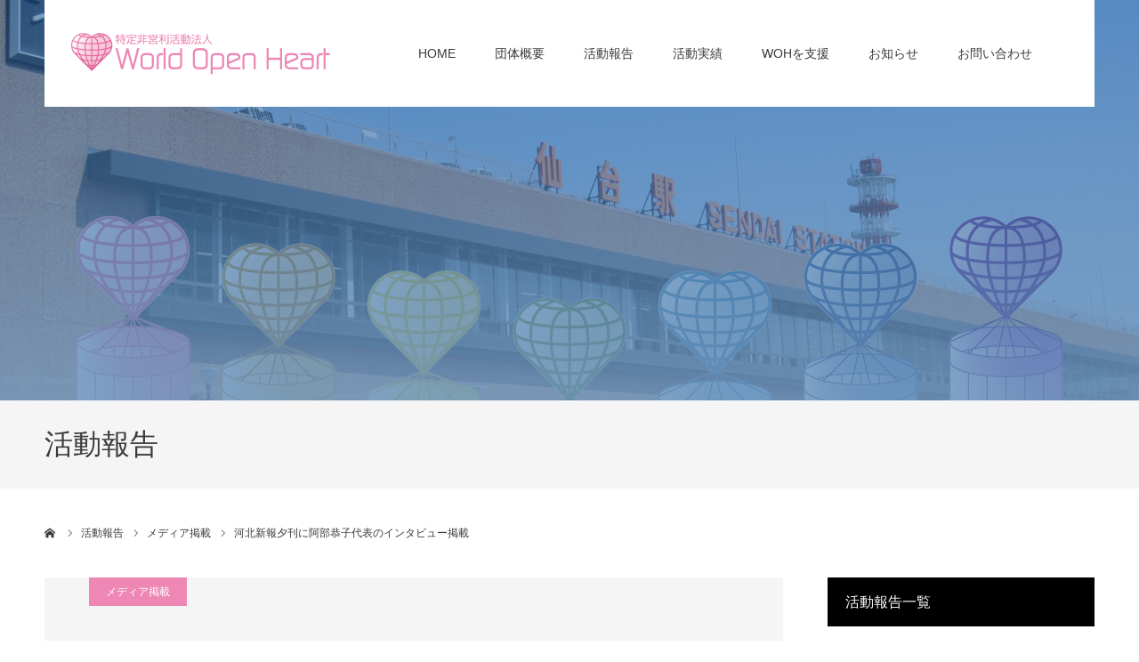

--- FILE ---
content_type: text/html; charset=UTF-8
request_url: https://worldopenheart.com/report/180726-2/
body_size: 16068
content:
<!DOCTYPE html>
<html class="pc" dir="ltr" lang="ja" prefix="og: https://ogp.me/ns#">
<head>
<!-- Global site tag (gtag.js) - Google Analytics -->
<script async src="https://www.googletagmanager.com/gtag/js?id=G-RH8WW1MTGF"></script>
<script>
  window.dataLayer = window.dataLayer || [];
  function gtag(){dataLayer.push(arguments);}
  gtag('js', new Date());

  gtag('config', 'G-RH8WW1MTGF');
</script>
<!-- Global site tag (gtag.js) - Google Analytics -->

<meta charset="UTF-8">
<!--[if IE]><meta http-equiv="X-UA-Compatible" content="IE=edge"><![endif]-->
<meta name="viewport" content="width=device-width">
<meta name="format-detection" content="telephone=no">
<title>河北新報夕刊に阿部恭子代表のインタビュー掲載 - 特定非営利活動法人WorldOpenHeart</title>
<meta name="description" content="河北新報夕刊に阿部恭子代表のインタビュー掲載...">
<link rel="pingback" href="https://worldopenheart.com/xmlrpc.php">

		<!-- All in One SEO 4.6.2 - aioseo.com -->
		<meta name="description" content="河北新報夕刊に阿部恭子代表のインタビュー掲載" />
		<meta name="robots" content="max-image-preview:large" />
		<link rel="canonical" href="https://worldopenheart.com/report/180726-2/" />
		<meta name="generator" content="All in One SEO (AIOSEO) 4.6.2" />
		<meta property="og:locale" content="ja_JP" />
		<meta property="og:site_name" content="特定非営利活動法人WorldOpenHeart - マイノリティでもこわくない！" />
		<meta property="og:type" content="article" />
		<meta property="og:title" content="河北新報夕刊に阿部恭子代表のインタビュー掲載 - 特定非営利活動法人WorldOpenHeart" />
		<meta property="og:description" content="河北新報夕刊に阿部恭子代表のインタビュー掲載" />
		<meta property="og:url" content="https://worldopenheart.com/report/180726-2/" />
		<meta property="og:image" content="https://worldopenheart.com/wp-content/uploads/2022/01/512x512.png" />
		<meta property="og:image:secure_url" content="https://worldopenheart.com/wp-content/uploads/2022/01/512x512.png" />
		<meta property="og:image:width" content="512" />
		<meta property="og:image:height" content="512" />
		<meta property="article:published_time" content="2018-07-26T02:13:36+00:00" />
		<meta property="article:modified_time" content="2022-05-12T02:13:51+00:00" />
		<meta property="article:publisher" content="https://www.facebook.com/worldopenheart" />
		<meta name="twitter:card" content="summary" />
		<meta name="twitter:title" content="河北新報夕刊に阿部恭子代表のインタビュー掲載 - 特定非営利活動法人WorldOpenHeart" />
		<meta name="twitter:description" content="河北新報夕刊に阿部恭子代表のインタビュー掲載" />
		<meta name="twitter:image" content="https://worldopenheart.com/wp-content/uploads/2022/01/512x512.png" />
		<script type="application/ld+json" class="aioseo-schema">
			{"@context":"https:\/\/schema.org","@graph":[{"@type":"BreadcrumbList","@id":"https:\/\/worldopenheart.com\/report\/180726-2\/#breadcrumblist","itemListElement":[{"@type":"ListItem","@id":"https:\/\/worldopenheart.com\/#listItem","position":1,"name":"\u5bb6","item":"https:\/\/worldopenheart.com\/","nextItem":"https:\/\/worldopenheart.com\/report\/180726-2\/#listItem"},{"@type":"ListItem","@id":"https:\/\/worldopenheart.com\/report\/180726-2\/#listItem","position":2,"name":"\u6cb3\u5317\u65b0\u5831\u5915\u520a\u306b\u963f\u90e8\u606d\u5b50\u4ee3\u8868\u306e\u30a4\u30f3\u30bf\u30d3\u30e5\u30fc\u63b2\u8f09","previousItem":"https:\/\/worldopenheart.com\/#listItem"}]},{"@type":"Organization","@id":"https:\/\/worldopenheart.com\/#organization","name":"\u7279\u5b9a\u975e\u55b6\u5229\u6d3b\u52d5\u6cd5\u4ebaWorldOpenHeart","url":"https:\/\/worldopenheart.com\/","logo":{"@type":"ImageObject","url":"https:\/\/worldopenheart.com\/wp-content\/uploads\/2022\/03\/image-003-2.png","@id":"https:\/\/worldopenheart.com\/report\/180726-2\/#organizationLogo","width":301,"height":49,"caption":"\u7279\u5b9a\u975e\u55b6\u5229\u6d3b\u52d5\u6cd5\u4ebaWorldOpenHeart"},"image":{"@id":"https:\/\/worldopenheart.com\/report\/180726-2\/#organizationLogo"},"sameAs":["https:\/\/www.facebook.com\/worldopenheart"]},{"@type":"WebPage","@id":"https:\/\/worldopenheart.com\/report\/180726-2\/#webpage","url":"https:\/\/worldopenheart.com\/report\/180726-2\/","name":"\u6cb3\u5317\u65b0\u5831\u5915\u520a\u306b\u963f\u90e8\u606d\u5b50\u4ee3\u8868\u306e\u30a4\u30f3\u30bf\u30d3\u30e5\u30fc\u63b2\u8f09 - \u7279\u5b9a\u975e\u55b6\u5229\u6d3b\u52d5\u6cd5\u4ebaWorldOpenHeart","description":"\u6cb3\u5317\u65b0\u5831\u5915\u520a\u306b\u963f\u90e8\u606d\u5b50\u4ee3\u8868\u306e\u30a4\u30f3\u30bf\u30d3\u30e5\u30fc\u63b2\u8f09","inLanguage":"ja","isPartOf":{"@id":"https:\/\/worldopenheart.com\/#website"},"breadcrumb":{"@id":"https:\/\/worldopenheart.com\/report\/180726-2\/#breadcrumblist"},"datePublished":"2018-07-26T11:13:36+09:00","dateModified":"2022-05-12T11:13:51+09:00"},{"@type":"WebSite","@id":"https:\/\/worldopenheart.com\/#website","url":"https:\/\/worldopenheart.com\/","name":"\u7279\u5b9a\u975e\u55b6\u5229\u6d3b\u52d5\u6cd5\u4ebaWorldOpenHeart","description":"\u30de\u30a4\u30ce\u30ea\u30c6\u30a3\u3067\u3082\u3053\u308f\u304f\u306a\u3044\uff01","inLanguage":"ja","publisher":{"@id":"https:\/\/worldopenheart.com\/#organization"}}]}
		</script>
		<!-- All in One SEO -->

<link rel="alternate" type="application/rss+xml" title="特定非営利活動法人WorldOpenHeart &raquo; フィード" href="https://worldopenheart.com/feed/" />
<link rel="alternate" type="application/rss+xml" title="特定非営利活動法人WorldOpenHeart &raquo; コメントフィード" href="https://worldopenheart.com/comments/feed/" />
<link rel="alternate" title="oEmbed (JSON)" type="application/json+oembed" href="https://worldopenheart.com/wp-json/oembed/1.0/embed?url=https%3A%2F%2Fworldopenheart.com%2Freport%2F180726-2%2F" />
<link rel="alternate" title="oEmbed (XML)" type="text/xml+oembed" href="https://worldopenheart.com/wp-json/oembed/1.0/embed?url=https%3A%2F%2Fworldopenheart.com%2Freport%2F180726-2%2F&#038;format=xml" />
		<!-- This site uses the Google Analytics by MonsterInsights plugin v8.26.0 - Using Analytics tracking - https://www.monsterinsights.com/ -->
							<script src="//www.googletagmanager.com/gtag/js?id=G-H8MQ5X0GVH"  data-cfasync="false" data-wpfc-render="false" type="text/javascript" async></script>
			<script data-cfasync="false" data-wpfc-render="false" type="text/javascript">
				var mi_version = '8.26.0';
				var mi_track_user = true;
				var mi_no_track_reason = '';
								var MonsterInsightsDefaultLocations = {"page_location":"https:\/\/worldopenheart.com\/report\/180726-2\/"};
				if ( typeof MonsterInsightsPrivacyGuardFilter === 'function' ) {
					var MonsterInsightsLocations = (typeof MonsterInsightsExcludeQuery === 'object') ? MonsterInsightsPrivacyGuardFilter( MonsterInsightsExcludeQuery ) : MonsterInsightsPrivacyGuardFilter( MonsterInsightsDefaultLocations );
				} else {
					var MonsterInsightsLocations = (typeof MonsterInsightsExcludeQuery === 'object') ? MonsterInsightsExcludeQuery : MonsterInsightsDefaultLocations;
				}

								var disableStrs = [
										'ga-disable-G-H8MQ5X0GVH',
									];

				/* Function to detect opted out users */
				function __gtagTrackerIsOptedOut() {
					for (var index = 0; index < disableStrs.length; index++) {
						if (document.cookie.indexOf(disableStrs[index] + '=true') > -1) {
							return true;
						}
					}

					return false;
				}

				/* Disable tracking if the opt-out cookie exists. */
				if (__gtagTrackerIsOptedOut()) {
					for (var index = 0; index < disableStrs.length; index++) {
						window[disableStrs[index]] = true;
					}
				}

				/* Opt-out function */
				function __gtagTrackerOptout() {
					for (var index = 0; index < disableStrs.length; index++) {
						document.cookie = disableStrs[index] + '=true; expires=Thu, 31 Dec 2099 23:59:59 UTC; path=/';
						window[disableStrs[index]] = true;
					}
				}

				if ('undefined' === typeof gaOptout) {
					function gaOptout() {
						__gtagTrackerOptout();
					}
				}
								window.dataLayer = window.dataLayer || [];

				window.MonsterInsightsDualTracker = {
					helpers: {},
					trackers: {},
				};
				if (mi_track_user) {
					function __gtagDataLayer() {
						dataLayer.push(arguments);
					}

					function __gtagTracker(type, name, parameters) {
						if (!parameters) {
							parameters = {};
						}

						if (parameters.send_to) {
							__gtagDataLayer.apply(null, arguments);
							return;
						}

						if (type === 'event') {
														parameters.send_to = monsterinsights_frontend.v4_id;
							var hookName = name;
							if (typeof parameters['event_category'] !== 'undefined') {
								hookName = parameters['event_category'] + ':' + name;
							}

							if (typeof MonsterInsightsDualTracker.trackers[hookName] !== 'undefined') {
								MonsterInsightsDualTracker.trackers[hookName](parameters);
							} else {
								__gtagDataLayer('event', name, parameters);
							}
							
						} else {
							__gtagDataLayer.apply(null, arguments);
						}
					}

					__gtagTracker('js', new Date());
					__gtagTracker('set', {
						'developer_id.dZGIzZG': true,
											});
					if ( MonsterInsightsLocations.page_location ) {
						__gtagTracker('set', MonsterInsightsLocations);
					}
										__gtagTracker('config', 'G-H8MQ5X0GVH', {"forceSSL":"true","link_attribution":"true"} );
															window.gtag = __gtagTracker;										(function () {
						/* https://developers.google.com/analytics/devguides/collection/analyticsjs/ */
						/* ga and __gaTracker compatibility shim. */
						var noopfn = function () {
							return null;
						};
						var newtracker = function () {
							return new Tracker();
						};
						var Tracker = function () {
							return null;
						};
						var p = Tracker.prototype;
						p.get = noopfn;
						p.set = noopfn;
						p.send = function () {
							var args = Array.prototype.slice.call(arguments);
							args.unshift('send');
							__gaTracker.apply(null, args);
						};
						var __gaTracker = function () {
							var len = arguments.length;
							if (len === 0) {
								return;
							}
							var f = arguments[len - 1];
							if (typeof f !== 'object' || f === null || typeof f.hitCallback !== 'function') {
								if ('send' === arguments[0]) {
									var hitConverted, hitObject = false, action;
									if ('event' === arguments[1]) {
										if ('undefined' !== typeof arguments[3]) {
											hitObject = {
												'eventAction': arguments[3],
												'eventCategory': arguments[2],
												'eventLabel': arguments[4],
												'value': arguments[5] ? arguments[5] : 1,
											}
										}
									}
									if ('pageview' === arguments[1]) {
										if ('undefined' !== typeof arguments[2]) {
											hitObject = {
												'eventAction': 'page_view',
												'page_path': arguments[2],
											}
										}
									}
									if (typeof arguments[2] === 'object') {
										hitObject = arguments[2];
									}
									if (typeof arguments[5] === 'object') {
										Object.assign(hitObject, arguments[5]);
									}
									if ('undefined' !== typeof arguments[1].hitType) {
										hitObject = arguments[1];
										if ('pageview' === hitObject.hitType) {
											hitObject.eventAction = 'page_view';
										}
									}
									if (hitObject) {
										action = 'timing' === arguments[1].hitType ? 'timing_complete' : hitObject.eventAction;
										hitConverted = mapArgs(hitObject);
										__gtagTracker('event', action, hitConverted);
									}
								}
								return;
							}

							function mapArgs(args) {
								var arg, hit = {};
								var gaMap = {
									'eventCategory': 'event_category',
									'eventAction': 'event_action',
									'eventLabel': 'event_label',
									'eventValue': 'event_value',
									'nonInteraction': 'non_interaction',
									'timingCategory': 'event_category',
									'timingVar': 'name',
									'timingValue': 'value',
									'timingLabel': 'event_label',
									'page': 'page_path',
									'location': 'page_location',
									'title': 'page_title',
									'referrer' : 'page_referrer',
								};
								for (arg in args) {
																		if (!(!args.hasOwnProperty(arg) || !gaMap.hasOwnProperty(arg))) {
										hit[gaMap[arg]] = args[arg];
									} else {
										hit[arg] = args[arg];
									}
								}
								return hit;
							}

							try {
								f.hitCallback();
							} catch (ex) {
							}
						};
						__gaTracker.create = newtracker;
						__gaTracker.getByName = newtracker;
						__gaTracker.getAll = function () {
							return [];
						};
						__gaTracker.remove = noopfn;
						__gaTracker.loaded = true;
						window['__gaTracker'] = __gaTracker;
					})();
									} else {
										console.log("");
					(function () {
						function __gtagTracker() {
							return null;
						}

						window['__gtagTracker'] = __gtagTracker;
						window['gtag'] = __gtagTracker;
					})();
									}
			</script>
				<!-- / Google Analytics by MonsterInsights -->
		<style id='wp-img-auto-sizes-contain-inline-css' type='text/css'>
img:is([sizes=auto i],[sizes^="auto," i]){contain-intrinsic-size:3000px 1500px}
/*# sourceURL=wp-img-auto-sizes-contain-inline-css */
</style>
<link rel='stylesheet' id='style-css' href='https://worldopenheart.com/wp-content/themes/agenda_tcd059_child/style.css?ver=1.7.1' type='text/css' media='all' />
<style id='wp-emoji-styles-inline-css' type='text/css'>

	img.wp-smiley, img.emoji {
		display: inline !important;
		border: none !important;
		box-shadow: none !important;
		height: 1em !important;
		width: 1em !important;
		margin: 0 0.07em !important;
		vertical-align: -0.1em !important;
		background: none !important;
		padding: 0 !important;
	}
/*# sourceURL=wp-emoji-styles-inline-css */
</style>
<style id='wp-block-library-inline-css' type='text/css'>
:root{--wp-block-synced-color:#7a00df;--wp-block-synced-color--rgb:122,0,223;--wp-bound-block-color:var(--wp-block-synced-color);--wp-editor-canvas-background:#ddd;--wp-admin-theme-color:#007cba;--wp-admin-theme-color--rgb:0,124,186;--wp-admin-theme-color-darker-10:#006ba1;--wp-admin-theme-color-darker-10--rgb:0,107,160.5;--wp-admin-theme-color-darker-20:#005a87;--wp-admin-theme-color-darker-20--rgb:0,90,135;--wp-admin-border-width-focus:2px}@media (min-resolution:192dpi){:root{--wp-admin-border-width-focus:1.5px}}.wp-element-button{cursor:pointer}:root .has-very-light-gray-background-color{background-color:#eee}:root .has-very-dark-gray-background-color{background-color:#313131}:root .has-very-light-gray-color{color:#eee}:root .has-very-dark-gray-color{color:#313131}:root .has-vivid-green-cyan-to-vivid-cyan-blue-gradient-background{background:linear-gradient(135deg,#00d084,#0693e3)}:root .has-purple-crush-gradient-background{background:linear-gradient(135deg,#34e2e4,#4721fb 50%,#ab1dfe)}:root .has-hazy-dawn-gradient-background{background:linear-gradient(135deg,#faaca8,#dad0ec)}:root .has-subdued-olive-gradient-background{background:linear-gradient(135deg,#fafae1,#67a671)}:root .has-atomic-cream-gradient-background{background:linear-gradient(135deg,#fdd79a,#004a59)}:root .has-nightshade-gradient-background{background:linear-gradient(135deg,#330968,#31cdcf)}:root .has-midnight-gradient-background{background:linear-gradient(135deg,#020381,#2874fc)}:root{--wp--preset--font-size--normal:16px;--wp--preset--font-size--huge:42px}.has-regular-font-size{font-size:1em}.has-larger-font-size{font-size:2.625em}.has-normal-font-size{font-size:var(--wp--preset--font-size--normal)}.has-huge-font-size{font-size:var(--wp--preset--font-size--huge)}.has-text-align-center{text-align:center}.has-text-align-left{text-align:left}.has-text-align-right{text-align:right}.has-fit-text{white-space:nowrap!important}#end-resizable-editor-section{display:none}.aligncenter{clear:both}.items-justified-left{justify-content:flex-start}.items-justified-center{justify-content:center}.items-justified-right{justify-content:flex-end}.items-justified-space-between{justify-content:space-between}.screen-reader-text{border:0;clip-path:inset(50%);height:1px;margin:-1px;overflow:hidden;padding:0;position:absolute;width:1px;word-wrap:normal!important}.screen-reader-text:focus{background-color:#ddd;clip-path:none;color:#444;display:block;font-size:1em;height:auto;left:5px;line-height:normal;padding:15px 23px 14px;text-decoration:none;top:5px;width:auto;z-index:100000}html :where(.has-border-color){border-style:solid}html :where([style*=border-top-color]){border-top-style:solid}html :where([style*=border-right-color]){border-right-style:solid}html :where([style*=border-bottom-color]){border-bottom-style:solid}html :where([style*=border-left-color]){border-left-style:solid}html :where([style*=border-width]){border-style:solid}html :where([style*=border-top-width]){border-top-style:solid}html :where([style*=border-right-width]){border-right-style:solid}html :where([style*=border-bottom-width]){border-bottom-style:solid}html :where([style*=border-left-width]){border-left-style:solid}html :where(img[class*=wp-image-]){height:auto;max-width:100%}:where(figure){margin:0 0 1em}html :where(.is-position-sticky){--wp-admin--admin-bar--position-offset:var(--wp-admin--admin-bar--height,0px)}@media screen and (max-width:600px){html :where(.is-position-sticky){--wp-admin--admin-bar--position-offset:0px}}
.vk-cols--reverse{flex-direction:row-reverse}.vk-cols--hasbtn{margin-bottom:0}.vk-cols--hasbtn>.row>.vk_gridColumn_item,.vk-cols--hasbtn>.wp-block-column{position:relative;padding-bottom:3em}.vk-cols--hasbtn>.row>.vk_gridColumn_item>.wp-block-buttons,.vk-cols--hasbtn>.row>.vk_gridColumn_item>.vk_button,.vk-cols--hasbtn>.wp-block-column>.wp-block-buttons,.vk-cols--hasbtn>.wp-block-column>.vk_button{position:absolute;bottom:0;width:100%}.vk-cols--fit.wp-block-columns{gap:0}.vk-cols--fit.wp-block-columns,.vk-cols--fit.wp-block-columns:not(.is-not-stacked-on-mobile){margin-top:0;margin-bottom:0;justify-content:space-between}.vk-cols--fit.wp-block-columns>.wp-block-column *:last-child,.vk-cols--fit.wp-block-columns:not(.is-not-stacked-on-mobile)>.wp-block-column *:last-child{margin-bottom:0}.vk-cols--fit.wp-block-columns>.wp-block-column>.wp-block-cover,.vk-cols--fit.wp-block-columns:not(.is-not-stacked-on-mobile)>.wp-block-column>.wp-block-cover{margin-top:0}.vk-cols--fit.wp-block-columns.has-background,.vk-cols--fit.wp-block-columns:not(.is-not-stacked-on-mobile).has-background{padding:0}@media(max-width: 599px){.vk-cols--fit.wp-block-columns:not(.has-background)>.wp-block-column:not(.has-background),.vk-cols--fit.wp-block-columns:not(.is-not-stacked-on-mobile):not(.has-background)>.wp-block-column:not(.has-background){padding-left:0 !important;padding-right:0 !important}}@media(min-width: 782px){.vk-cols--fit.wp-block-columns .block-editor-block-list__block.wp-block-column:not(:first-child),.vk-cols--fit.wp-block-columns>.wp-block-column:not(:first-child),.vk-cols--fit.wp-block-columns:not(.is-not-stacked-on-mobile) .block-editor-block-list__block.wp-block-column:not(:first-child),.vk-cols--fit.wp-block-columns:not(.is-not-stacked-on-mobile)>.wp-block-column:not(:first-child){margin-left:0}}@media(min-width: 600px)and (max-width: 781px){.vk-cols--fit.wp-block-columns .wp-block-column:nth-child(2n),.vk-cols--fit.wp-block-columns:not(.is-not-stacked-on-mobile) .wp-block-column:nth-child(2n){margin-left:0}.vk-cols--fit.wp-block-columns .wp-block-column:not(:only-child),.vk-cols--fit.wp-block-columns:not(.is-not-stacked-on-mobile) .wp-block-column:not(:only-child){flex-basis:50% !important}}.vk-cols--fit--gap1.wp-block-columns{gap:1px}@media(min-width: 600px)and (max-width: 781px){.vk-cols--fit--gap1.wp-block-columns .wp-block-column:not(:only-child){flex-basis:calc(50% - 1px) !important}}.vk-cols--fit.vk-cols--grid>.block-editor-block-list__block,.vk-cols--fit.vk-cols--grid>.wp-block-column,.vk-cols--fit.vk-cols--grid:not(.is-not-stacked-on-mobile)>.block-editor-block-list__block,.vk-cols--fit.vk-cols--grid:not(.is-not-stacked-on-mobile)>.wp-block-column{flex-basis:50%;box-sizing:border-box}@media(max-width: 599px){.vk-cols--fit.vk-cols--grid.vk-cols--grid--alignfull>.wp-block-column:nth-child(2)>.wp-block-cover,.vk-cols--fit.vk-cols--grid:not(.is-not-stacked-on-mobile).vk-cols--grid--alignfull>.wp-block-column:nth-child(2)>.wp-block-cover{width:100vw;margin-right:calc((100% - 100vw)/2);margin-left:calc((100% - 100vw)/2)}}@media(min-width: 600px){.vk-cols--fit.vk-cols--grid.vk-cols--grid--alignfull>.wp-block-column:nth-child(2)>.wp-block-cover,.vk-cols--fit.vk-cols--grid:not(.is-not-stacked-on-mobile).vk-cols--grid--alignfull>.wp-block-column:nth-child(2)>.wp-block-cover{margin-right:calc(100% - 50vw);width:50vw}}@media(min-width: 600px){.vk-cols--fit.vk-cols--grid.vk-cols--grid--alignfull.vk-cols--reverse>.wp-block-column,.vk-cols--fit.vk-cols--grid:not(.is-not-stacked-on-mobile).vk-cols--grid--alignfull.vk-cols--reverse>.wp-block-column{margin-left:0;margin-right:0}.vk-cols--fit.vk-cols--grid.vk-cols--grid--alignfull.vk-cols--reverse>.wp-block-column:nth-child(2)>.wp-block-cover,.vk-cols--fit.vk-cols--grid:not(.is-not-stacked-on-mobile).vk-cols--grid--alignfull.vk-cols--reverse>.wp-block-column:nth-child(2)>.wp-block-cover{margin-left:calc(100% - 50vw)}}.vk-cols--menu h2,.vk-cols--menu h3,.vk-cols--menu h4,.vk-cols--menu h5{margin-bottom:.2em;text-shadow:#000 0 0 10px}.vk-cols--menu h2:first-child,.vk-cols--menu h3:first-child,.vk-cols--menu h4:first-child,.vk-cols--menu h5:first-child{margin-top:0}.vk-cols--menu p{margin-bottom:1rem;text-shadow:#000 0 0 10px}.vk-cols--menu .wp-block-cover__inner-container:last-child{margin-bottom:0}.vk-cols--fitbnrs .wp-block-column .wp-block-cover:hover img{filter:unset}.vk-cols--fitbnrs .wp-block-column .wp-block-cover:hover{background-color:unset}.vk-cols--fitbnrs .wp-block-column .wp-block-cover:hover .wp-block-cover__image-background{filter:unset !important}.vk-cols--fitbnrs .wp-block-cover__inner-container{position:absolute;height:100%;width:100%}.vk-cols--fitbnrs .vk_button{height:100%;margin:0}.vk-cols--fitbnrs .vk_button .vk_button_btn,.vk-cols--fitbnrs .vk_button .btn{height:100%;width:100%;border:none;box-shadow:none;background-color:unset !important;transition:unset}.vk-cols--fitbnrs .vk_button .vk_button_btn:hover,.vk-cols--fitbnrs .vk_button .btn:hover{transition:unset}.vk-cols--fitbnrs .vk_button .vk_button_btn:after,.vk-cols--fitbnrs .vk_button .btn:after{border:none}.vk-cols--fitbnrs .vk_button .vk_button_link_txt{width:100%;position:absolute;top:50%;left:50%;transform:translateY(-50%) translateX(-50%);font-size:2rem;text-shadow:#000 0 0 10px}.vk-cols--fitbnrs .vk_button .vk_button_link_subCaption{width:100%;position:absolute;top:calc(50% + 2.2em);left:50%;transform:translateY(-50%) translateX(-50%);text-shadow:#000 0 0 10px}@media(min-width: 992px){.vk-cols--media.wp-block-columns{gap:3rem}}.vk-fit-map figure{margin-bottom:0}.vk-fit-map iframe{position:relative;margin-bottom:0;display:block;max-height:400px;width:100vw}.vk-fit-map:is(.alignfull,.alignwide) div{max-width:100%}.vk-table--th--width25 :where(tr>*:first-child){width:25%}.vk-table--th--width30 :where(tr>*:first-child){width:30%}.vk-table--th--width35 :where(tr>*:first-child){width:35%}.vk-table--th--width40 :where(tr>*:first-child){width:40%}.vk-table--th--bg-bright :where(tr>*:first-child){background-color:var(--wp--preset--color--bg-secondary, rgba(0, 0, 0, 0.05))}@media(max-width: 599px){.vk-table--mobile-block :is(th,td){width:100%;display:block}.vk-table--mobile-block.wp-block-table table :is(th,td){border-top:none}}.vk-table--width--th25 :where(tr>*:first-child){width:25%}.vk-table--width--th30 :where(tr>*:first-child){width:30%}.vk-table--width--th35 :where(tr>*:first-child){width:35%}.vk-table--width--th40 :where(tr>*:first-child){width:40%}.no-margin{margin:0}@media(max-width: 599px){.wp-block-image.vk-aligncenter--mobile>.alignright{float:none;margin-left:auto;margin-right:auto}.vk-no-padding-horizontal--mobile{padding-left:0 !important;padding-right:0 !important}}
/* VK Color Palettes */

/*# sourceURL=wp-block-library-inline-css */
</style><style id='global-styles-inline-css' type='text/css'>
:root{--wp--preset--aspect-ratio--square: 1;--wp--preset--aspect-ratio--4-3: 4/3;--wp--preset--aspect-ratio--3-4: 3/4;--wp--preset--aspect-ratio--3-2: 3/2;--wp--preset--aspect-ratio--2-3: 2/3;--wp--preset--aspect-ratio--16-9: 16/9;--wp--preset--aspect-ratio--9-16: 9/16;--wp--preset--color--black: #000000;--wp--preset--color--cyan-bluish-gray: #abb8c3;--wp--preset--color--white: #ffffff;--wp--preset--color--pale-pink: #f78da7;--wp--preset--color--vivid-red: #cf2e2e;--wp--preset--color--luminous-vivid-orange: #ff6900;--wp--preset--color--luminous-vivid-amber: #fcb900;--wp--preset--color--light-green-cyan: #7bdcb5;--wp--preset--color--vivid-green-cyan: #00d084;--wp--preset--color--pale-cyan-blue: #8ed1fc;--wp--preset--color--vivid-cyan-blue: #0693e3;--wp--preset--color--vivid-purple: #9b51e0;--wp--preset--gradient--vivid-cyan-blue-to-vivid-purple: linear-gradient(135deg,rgb(6,147,227) 0%,rgb(155,81,224) 100%);--wp--preset--gradient--light-green-cyan-to-vivid-green-cyan: linear-gradient(135deg,rgb(122,220,180) 0%,rgb(0,208,130) 100%);--wp--preset--gradient--luminous-vivid-amber-to-luminous-vivid-orange: linear-gradient(135deg,rgb(252,185,0) 0%,rgb(255,105,0) 100%);--wp--preset--gradient--luminous-vivid-orange-to-vivid-red: linear-gradient(135deg,rgb(255,105,0) 0%,rgb(207,46,46) 100%);--wp--preset--gradient--very-light-gray-to-cyan-bluish-gray: linear-gradient(135deg,rgb(238,238,238) 0%,rgb(169,184,195) 100%);--wp--preset--gradient--cool-to-warm-spectrum: linear-gradient(135deg,rgb(74,234,220) 0%,rgb(151,120,209) 20%,rgb(207,42,186) 40%,rgb(238,44,130) 60%,rgb(251,105,98) 80%,rgb(254,248,76) 100%);--wp--preset--gradient--blush-light-purple: linear-gradient(135deg,rgb(255,206,236) 0%,rgb(152,150,240) 100%);--wp--preset--gradient--blush-bordeaux: linear-gradient(135deg,rgb(254,205,165) 0%,rgb(254,45,45) 50%,rgb(107,0,62) 100%);--wp--preset--gradient--luminous-dusk: linear-gradient(135deg,rgb(255,203,112) 0%,rgb(199,81,192) 50%,rgb(65,88,208) 100%);--wp--preset--gradient--pale-ocean: linear-gradient(135deg,rgb(255,245,203) 0%,rgb(182,227,212) 50%,rgb(51,167,181) 100%);--wp--preset--gradient--electric-grass: linear-gradient(135deg,rgb(202,248,128) 0%,rgb(113,206,126) 100%);--wp--preset--gradient--midnight: linear-gradient(135deg,rgb(2,3,129) 0%,rgb(40,116,252) 100%);--wp--preset--font-size--small: 13px;--wp--preset--font-size--medium: 20px;--wp--preset--font-size--large: 36px;--wp--preset--font-size--x-large: 42px;--wp--preset--spacing--20: 0.44rem;--wp--preset--spacing--30: 0.67rem;--wp--preset--spacing--40: 1rem;--wp--preset--spacing--50: 1.5rem;--wp--preset--spacing--60: 2.25rem;--wp--preset--spacing--70: 3.38rem;--wp--preset--spacing--80: 5.06rem;--wp--preset--shadow--natural: 6px 6px 9px rgba(0, 0, 0, 0.2);--wp--preset--shadow--deep: 12px 12px 50px rgba(0, 0, 0, 0.4);--wp--preset--shadow--sharp: 6px 6px 0px rgba(0, 0, 0, 0.2);--wp--preset--shadow--outlined: 6px 6px 0px -3px rgb(255, 255, 255), 6px 6px rgb(0, 0, 0);--wp--preset--shadow--crisp: 6px 6px 0px rgb(0, 0, 0);}:where(.is-layout-flex){gap: 0.5em;}:where(.is-layout-grid){gap: 0.5em;}body .is-layout-flex{display: flex;}.is-layout-flex{flex-wrap: wrap;align-items: center;}.is-layout-flex > :is(*, div){margin: 0;}body .is-layout-grid{display: grid;}.is-layout-grid > :is(*, div){margin: 0;}:where(.wp-block-columns.is-layout-flex){gap: 2em;}:where(.wp-block-columns.is-layout-grid){gap: 2em;}:where(.wp-block-post-template.is-layout-flex){gap: 1.25em;}:where(.wp-block-post-template.is-layout-grid){gap: 1.25em;}.has-black-color{color: var(--wp--preset--color--black) !important;}.has-cyan-bluish-gray-color{color: var(--wp--preset--color--cyan-bluish-gray) !important;}.has-white-color{color: var(--wp--preset--color--white) !important;}.has-pale-pink-color{color: var(--wp--preset--color--pale-pink) !important;}.has-vivid-red-color{color: var(--wp--preset--color--vivid-red) !important;}.has-luminous-vivid-orange-color{color: var(--wp--preset--color--luminous-vivid-orange) !important;}.has-luminous-vivid-amber-color{color: var(--wp--preset--color--luminous-vivid-amber) !important;}.has-light-green-cyan-color{color: var(--wp--preset--color--light-green-cyan) !important;}.has-vivid-green-cyan-color{color: var(--wp--preset--color--vivid-green-cyan) !important;}.has-pale-cyan-blue-color{color: var(--wp--preset--color--pale-cyan-blue) !important;}.has-vivid-cyan-blue-color{color: var(--wp--preset--color--vivid-cyan-blue) !important;}.has-vivid-purple-color{color: var(--wp--preset--color--vivid-purple) !important;}.has-black-background-color{background-color: var(--wp--preset--color--black) !important;}.has-cyan-bluish-gray-background-color{background-color: var(--wp--preset--color--cyan-bluish-gray) !important;}.has-white-background-color{background-color: var(--wp--preset--color--white) !important;}.has-pale-pink-background-color{background-color: var(--wp--preset--color--pale-pink) !important;}.has-vivid-red-background-color{background-color: var(--wp--preset--color--vivid-red) !important;}.has-luminous-vivid-orange-background-color{background-color: var(--wp--preset--color--luminous-vivid-orange) !important;}.has-luminous-vivid-amber-background-color{background-color: var(--wp--preset--color--luminous-vivid-amber) !important;}.has-light-green-cyan-background-color{background-color: var(--wp--preset--color--light-green-cyan) !important;}.has-vivid-green-cyan-background-color{background-color: var(--wp--preset--color--vivid-green-cyan) !important;}.has-pale-cyan-blue-background-color{background-color: var(--wp--preset--color--pale-cyan-blue) !important;}.has-vivid-cyan-blue-background-color{background-color: var(--wp--preset--color--vivid-cyan-blue) !important;}.has-vivid-purple-background-color{background-color: var(--wp--preset--color--vivid-purple) !important;}.has-black-border-color{border-color: var(--wp--preset--color--black) !important;}.has-cyan-bluish-gray-border-color{border-color: var(--wp--preset--color--cyan-bluish-gray) !important;}.has-white-border-color{border-color: var(--wp--preset--color--white) !important;}.has-pale-pink-border-color{border-color: var(--wp--preset--color--pale-pink) !important;}.has-vivid-red-border-color{border-color: var(--wp--preset--color--vivid-red) !important;}.has-luminous-vivid-orange-border-color{border-color: var(--wp--preset--color--luminous-vivid-orange) !important;}.has-luminous-vivid-amber-border-color{border-color: var(--wp--preset--color--luminous-vivid-amber) !important;}.has-light-green-cyan-border-color{border-color: var(--wp--preset--color--light-green-cyan) !important;}.has-vivid-green-cyan-border-color{border-color: var(--wp--preset--color--vivid-green-cyan) !important;}.has-pale-cyan-blue-border-color{border-color: var(--wp--preset--color--pale-cyan-blue) !important;}.has-vivid-cyan-blue-border-color{border-color: var(--wp--preset--color--vivid-cyan-blue) !important;}.has-vivid-purple-border-color{border-color: var(--wp--preset--color--vivid-purple) !important;}.has-vivid-cyan-blue-to-vivid-purple-gradient-background{background: var(--wp--preset--gradient--vivid-cyan-blue-to-vivid-purple) !important;}.has-light-green-cyan-to-vivid-green-cyan-gradient-background{background: var(--wp--preset--gradient--light-green-cyan-to-vivid-green-cyan) !important;}.has-luminous-vivid-amber-to-luminous-vivid-orange-gradient-background{background: var(--wp--preset--gradient--luminous-vivid-amber-to-luminous-vivid-orange) !important;}.has-luminous-vivid-orange-to-vivid-red-gradient-background{background: var(--wp--preset--gradient--luminous-vivid-orange-to-vivid-red) !important;}.has-very-light-gray-to-cyan-bluish-gray-gradient-background{background: var(--wp--preset--gradient--very-light-gray-to-cyan-bluish-gray) !important;}.has-cool-to-warm-spectrum-gradient-background{background: var(--wp--preset--gradient--cool-to-warm-spectrum) !important;}.has-blush-light-purple-gradient-background{background: var(--wp--preset--gradient--blush-light-purple) !important;}.has-blush-bordeaux-gradient-background{background: var(--wp--preset--gradient--blush-bordeaux) !important;}.has-luminous-dusk-gradient-background{background: var(--wp--preset--gradient--luminous-dusk) !important;}.has-pale-ocean-gradient-background{background: var(--wp--preset--gradient--pale-ocean) !important;}.has-electric-grass-gradient-background{background: var(--wp--preset--gradient--electric-grass) !important;}.has-midnight-gradient-background{background: var(--wp--preset--gradient--midnight) !important;}.has-small-font-size{font-size: var(--wp--preset--font-size--small) !important;}.has-medium-font-size{font-size: var(--wp--preset--font-size--medium) !important;}.has-large-font-size{font-size: var(--wp--preset--font-size--large) !important;}.has-x-large-font-size{font-size: var(--wp--preset--font-size--x-large) !important;}
/*# sourceURL=global-styles-inline-css */
</style>

<style id='classic-theme-styles-inline-css' type='text/css'>
/*! This file is auto-generated */
.wp-block-button__link{color:#fff;background-color:#32373c;border-radius:9999px;box-shadow:none;text-decoration:none;padding:calc(.667em + 2px) calc(1.333em + 2px);font-size:1.125em}.wp-block-file__button{background:#32373c;color:#fff;text-decoration:none}
/*# sourceURL=/wp-includes/css/classic-themes.min.css */
</style>
<link rel='stylesheet' id='contact-form-7-css' href='https://worldopenheart.com/wp-content/plugins/contact-form-7/includes/css/styles.css?ver=5.9.4' type='text/css' media='all' />
<link rel='stylesheet' id='pz-linkcard-css' href='//worldopenheart.com/wp-content/uploads/pz-linkcard/style.css?ver=2.5.3.1.157' type='text/css' media='all' />
<link rel='stylesheet' id='vk-components-style-css' href='https://worldopenheart.com/wp-content/plugins/vk-blocks/build/vk-components.css?ver=1715672191' type='text/css' media='all' />
<link rel='stylesheet' id='vk-swiper-style-css' href='https://worldopenheart.com/wp-content/plugins/vk-blocks/vendor/vektor-inc/vk-swiper/src/assets/css/swiper-bundle.min.css?ver=11.0.2' type='text/css' media='all' />
<link rel='stylesheet' id='vkblocks-bootstrap-css' href='https://worldopenheart.com/wp-content/plugins/vk-blocks/build/bootstrap_vk_using.css?ver=4.3.1' type='text/css' media='all' />
<link rel='stylesheet' id='parent-style-css' href='https://worldopenheart.com/wp-content/themes/agenda_tcd059/style.css?ver=6.9' type='text/css' media='all' />
<link rel='stylesheet' id='child-style-css' href='https://worldopenheart.com/wp-content/themes/agenda_tcd059_child/style.css?ver=6.9' type='text/css' media='all' />
<link rel='stylesheet' id='vk-blocks-build-css-css' href='https://worldopenheart.com/wp-content/plugins/vk-blocks/build/block-build.css?ver=1.72.1.1' type='text/css' media='all' />
<style id='vk-blocks-build-css-inline-css' type='text/css'>
:root {--vk_flow-arrow: url(https://worldopenheart.com/wp-content/plugins/vk-blocks/inc/vk-blocks/images/arrow_bottom.svg);--vk_image-mask-wave01: url(https://worldopenheart.com/wp-content/plugins/vk-blocks/inc/vk-blocks/images/wave01.svg);--vk_image-mask-wave02: url(https://worldopenheart.com/wp-content/plugins/vk-blocks/inc/vk-blocks/images/wave02.svg);--vk_image-mask-wave03: url(https://worldopenheart.com/wp-content/plugins/vk-blocks/inc/vk-blocks/images/wave03.svg);--vk_image-mask-wave04: url(https://worldopenheart.com/wp-content/plugins/vk-blocks/inc/vk-blocks/images/wave04.svg);}
:root { --vk-size-text: 16px; /* --vk-color-primary is deprecated. */ --vk-color-primary:#337ab7; }

	:root {

		--vk-balloon-border-width:1px;

		--vk-balloon-speech-offset:-12px;
	}
	
/*# sourceURL=vk-blocks-build-css-inline-css */
</style>
<link rel='stylesheet' id='vk-font-awesome-css' href='https://worldopenheart.com/wp-content/plugins/vk-blocks/vendor/vektor-inc/font-awesome-versions/src/versions/6/css/all.min.css?ver=6.4.2' type='text/css' media='all' />
<script type="text/javascript" src="https://worldopenheart.com/wp-includes/js/jquery/jquery.min.js?ver=3.7.1" id="jquery-core-js"></script>
<script type="text/javascript" src="https://worldopenheart.com/wp-includes/js/jquery/jquery-migrate.min.js?ver=3.4.1" id="jquery-migrate-js"></script>
<script type="text/javascript" src="https://worldopenheart.com/wp-content/plugins/google-analytics-for-wordpress/assets/js/frontend-gtag.min.js?ver=8.26.0" id="monsterinsights-frontend-script-js"></script>
<script data-cfasync="false" data-wpfc-render="false" type="text/javascript" id='monsterinsights-frontend-script-js-extra'>/* <![CDATA[ */
var monsterinsights_frontend = {"js_events_tracking":"true","download_extensions":"doc,pdf,ppt,zip,xls,docx,pptx,xlsx","inbound_paths":"[{\"path\":\"\\\/go\\\/\",\"label\":\"affiliate\"},{\"path\":\"\\\/recommend\\\/\",\"label\":\"affiliate\"}]","home_url":"https:\/\/worldopenheart.com","hash_tracking":"false","v4_id":"G-H8MQ5X0GVH"};/* ]]> */
</script>
<link rel="https://api.w.org/" href="https://worldopenheart.com/wp-json/" /><link rel='shortlink' href='https://worldopenheart.com/?p=314' />

<link rel="stylesheet" href="https://worldopenheart.com/wp-content/themes/agenda_tcd059/css/design-plus.css?ver=1.7.1">
<link rel="stylesheet" href="https://worldopenheart.com/wp-content/themes/agenda_tcd059/css/sns-botton.css?ver=1.7.1">
<link rel="stylesheet" media="screen and (max-width:1260px)" href="https://worldopenheart.com/wp-content/themes/agenda_tcd059/css/responsive.css?ver=1.7.1">
<link rel="stylesheet" media="screen and (max-width:1260px)" href="https://worldopenheart.com/wp-content/themes/agenda_tcd059/css/footer-bar.css?ver=1.7.1">

<script src="https://worldopenheart.com/wp-content/themes/agenda_tcd059/js/jquery.easing.1.4.js?ver=1.7.1"></script>
<script src="https://worldopenheart.com/wp-content/themes/agenda_tcd059/js/jscript.js?ver=1.7.1"></script>
<script src="https://worldopenheart.com/wp-content/themes/agenda_tcd059/js/comment.js?ver=1.7.1"></script>
<script src="https://worldopenheart.com/wp-content/themes/agenda_tcd059/js/header_fix.js?ver=1.7.1"></script>


<style type="text/css">

body, input, textarea { font-family: Arial, "Hiragino Kaku Gothic ProN", "ヒラギノ角ゴ ProN W3", "メイリオ", Meiryo, sans-serif; }

.rich_font, .p-vertical { font-family: "Times New Roman" , "游明朝" , "Yu Mincho" , "游明朝体" , "YuMincho" , "ヒラギノ明朝 Pro W3" , "Hiragino Mincho Pro" , "HiraMinProN-W3" , "HGS明朝E" , "ＭＳ Ｐ明朝" , "MS PMincho" , serif; font-weight:500; }


#header_image_for_404 .headline { font-family: "Times New Roman" , "游明朝" , "Yu Mincho" , "游明朝体" , "YuMincho" , "ヒラギノ明朝 Pro W3" , "Hiragino Mincho Pro" , "HiraMinProN-W3" , "HGS明朝E" , "ＭＳ Ｐ明朝" , "MS PMincho" , serif; font-weight:500; }






#page_header_catch { font-size:36px; color:#FFFFFF; background:rgba(1,39,77,0.5); }
.mobile #page_header_catch { font-size:20px; }
#page_header_title { font-size:32px; }
.mobile #page_header_title { font-size:18px; }
#post_title { font-size:32px; color:#000000; }
.post_content { font-size:14px; color:#000000; }
.mobile #post_title { font-size:18px; }
.mobile .post_content { font-size:13px; }


.c-pw__btn { background: #ee87b4; }
.post_content a, .post_content a:hover, .custom-html-widget a, .custom-html-widget a:hover { color: #c45982; }


#related_post .image img, .styled_post_list1 .image img, .styled_post_list2 .image img, .widget_tab_post_list .image img, .index_post_image img
{
  width:100%; height:auto;
  -webkit-transition: transform  0.75s ease;
  transition: transform  0.75s ease;
}
#related_post .image:hover img, .styled_post_list1 .image:hover img, .styled_post_list2 .image:hover img, .widget_tab_post_list .image:hover img, .index_post_image:hover img
{
  -webkit-transform: scale(1.2);
  transform: scale(1.2);
}



body, a, #previous_next_post a:hover
  { color: #3a3a3a; }

.side_widget .styled_post_list1 .title:hover, .page_post_list .meta a:hover, .page_post_list .headline,
  .slider_main .caption .title a:hover, #comment_header ul li a:hover, #header_text .logo a:hover, #bread_crumb li.home a:hover:before, #post_title_area .meta li a:hover
    { color: #ee87b4; }

.pc #global_menu ul ul a, .next_page_link a:hover, .collapse_category_list li a:hover .count, .pb_spec_table_button a:hover,
  #wp-calendar td a:hover, #wp-calendar #prev a:hover, #wp-calendar #next a:hover, .mobile #global_menu li a:hover, #mobile_menu .close_button:hover,
    #post_pagination p, .page_navi span.current, .tcd_user_profile_widget .button a:hover, #return_top a, #p_readmore .button,
      #header_slider .slick-dots button:hover::before, #header_slider .slick-dots .slick-active button::before
        { background-color: #ee87b4 !important; }

#comment_header ul li a:hover, #comment_header ul li.comment_switch_active a, #comment_header #comment_closed p, #post_pagination p, .page_navi span.current
  { border-color: #ee87b4; }

.collapse_category_list li a:before
  { border-color: transparent transparent transparent #ee87b4; }

.slider_nav .swiper-slide-active, .slider_nav .swiper-slide:hover
  { box-shadow:inset 0 0 0 5px #ee87b4; }

a:hover, #index_news .button:hover:after, .pc #global_menu a:hover, .pc #global_menu > ul > li.active > a, .pc #global_menu > ul > li.current-menu-item > a, #bread_crumb li.home a:hover:after, #bread_crumb li a:hover, .tcd_category_list li a:hover, #report_post_meta_top a:hover
  { color: #d24a80; }

.pc #global_menu ul ul a:hover, #return_top a:hover, #post_pagination a:hover, .page_navi a:hover, #slide_menu a span.count, .tcdw_custom_drop_menu a:hover, #p_readmore .button:hover, #previous_next_page a:hover,
  .tcd_category_list li a:hover .count, #submit_comment:hover, #comment_header ul li a:hover, .widget_tab_post_list_button a:hover, .mobile #menu_button:hover
    { background-color: #d24a80 !important; }

#post_pagination a:hover, .page_navi a:hover, .tcdw_custom_drop_menu a:hover, #comment_textarea textarea:focus, #guest_info input:focus, .widget_tab_post_list_button a:hover
  { border-color: #d24a80 !important; }

.post_content a { color: #c45982; }

#comment_header ul li.comment_switch_active a, #comment_header #comment_closed p { background-color: #ee87b4 !important; }
#comment_header ul li.comment_switch_active a:after, #comment_header #comment_closed p:after { border-color:#ee87b4 transparent transparent transparent; }

.side_headline { color: #FFFFFF; background: #000000;  }

.no_header_content { background:rgba(238,135,180,0.8); }




</style>


<script type="text/javascript">
window.onbeforeunload = function() {
};
window.onunload = function() {
};
window.addEventListener("pageshow", function(evt) {
    if (evt.persisted) {
        window.location.reload();
    }
}, false);
</script>

<style type="text/css"></style><link rel="icon" href="https://worldopenheart.com/wp-content/uploads/2022/01/cropped-512x512-1-32x32.png" sizes="32x32" />
<link rel="icon" href="https://worldopenheart.com/wp-content/uploads/2022/01/cropped-512x512-1-192x192.png" sizes="192x192" />
<link rel="apple-touch-icon" href="https://worldopenheart.com/wp-content/uploads/2022/01/cropped-512x512-1-180x180.png" />
<meta name="msapplication-TileImage" content="https://worldopenheart.com/wp-content/uploads/2022/01/cropped-512x512-1-270x270.png" />
		<style type="text/css" id="wp-custom-css">
			.pc #header_logo {
	width:350px;
}
.pc #global_menu{
	width: calc(100% - 350px);
}
#single_share_top{
	display:none;
}
#single_share_bottom{
	display:none;
}

.vk_staff{
  border:7px solid #eee;
  margin:0 0 50px 0;
  padding:20px;
}
.vk_staff_photo{
	width:28%;
}
.vk_staff_text{
	width:68%;
}
.vk_staff .vk_staff_text .vk_staff_text_caption{
	font-size:18px;
}

div.side_widget ul.menu li.menu-item{
	display:block;
	font-size:14px;
	margin:0 0 7px 0;
	padding:0 5px 0 20px;
	border:1px solid #f3f3f3;
	background:#f3f3f3;
	height:55px;
	line-height:55px;
	box-sizing:border-box;
}		</style>
		</head>
<body id="body" class="wp-singular report-template-default single single-report postid-314 wp-theme-agenda_tcd059 wp-child-theme-agenda_tcd059_child fa_v6_css vk-blocks fix_top">


<div id="container">

 <div id="header" class="no_border">
  <div id="header_inner" class="clearfix">
   <div id="header_logo">
    <div id="logo_image">
 <h1 class="logo">
  <a href="https://worldopenheart.com/" title="特定非営利活動法人WorldOpenHeart">
      <img class="pc_logo_image" src="https://worldopenheart.com/wp-content/uploads/2022/05/logo600x240.png?1768779212" alt="特定非営利活動法人WorldOpenHeart" title="特定非営利活動法人WorldOpenHeart" width="300" height="120" />
         <img class="mobile_logo_image" src="https://worldopenheart.com/wp-content/uploads/2022/05/logo480x80.png?1768779212" alt="特定非営利活動法人WorldOpenHeart" title="特定非営利活動法人WorldOpenHeart" width="240" height="40" />
     </a>
 </h1>
</div>
   </div>
      <div id="global_menu">
    <ul id="menu-%e3%82%b0%e3%83%ad%e3%83%bc%e3%83%90%e3%83%ab%e3%83%a1%e3%83%8b%e3%83%a5%e3%83%bc" class="menu"><li id="menu-item-27" class="menu-item menu-item-type-custom menu-item-object-custom menu-item-home menu-item-27"><a href="http://worldopenheart.com/">HOME</a></li>
<li id="menu-item-70" class="menu-item menu-item-type-post_type menu-item-object-page menu-item-has-children menu-item-70"><a href="https://worldopenheart.com/about/">団体概要</a>
<ul class="sub-menu">
	<li id="menu-item-72" class="menu-item menu-item-type-post_type menu-item-object-page menu-item-72"><a href="https://worldopenheart.com/about/president/">代表</a></li>
	<li id="menu-item-71" class="menu-item menu-item-type-post_type menu-item-object-page menu-item-71"><a href="https://worldopenheart.com/about/articles/">定款</a></li>
	<li id="menu-item-176" class="menu-item menu-item-type-post_type menu-item-object-page menu-item-176"><a href="https://worldopenheart.com/about/staff/">スタッフ紹介</a></li>
</ul>
</li>
<li id="menu-item-28" class="menu-item menu-item-type-custom menu-item-object-custom menu-item-28"><a href="http://worldopenheart.com/report/">活動報告</a></li>
<li id="menu-item-29" class="menu-item menu-item-type-custom menu-item-object-custom menu-item-29"><a href="http://worldopenheart.com/achv/">活動実績</a></li>
<li id="menu-item-82" class="menu-item menu-item-type-post_type menu-item-object-page menu-item-82"><a href="https://worldopenheart.com/donation/">WOHを支援</a></li>
<li id="menu-item-35" class="menu-item menu-item-type-custom menu-item-object-custom menu-item-35"><a href="http://worldopenheart.com/news/">お知らせ</a></li>
<li id="menu-item-73" class="menu-item menu-item-type-custom menu-item-object-custom menu-item-has-children menu-item-73"><a href="#">お問い合わせ</a>
<ul class="sub-menu">
	<li id="menu-item-95" class="menu-item menu-item-type-post_type menu-item-object-page menu-item-95"><a href="https://worldopenheart.com/consultation/">ご相談の流れ</a></li>
	<li id="menu-item-96" class="menu-item menu-item-type-post_type menu-item-object-page menu-item-96"><a href="https://worldopenheart.com/contact-m/">取材・講演依頼</a></li>
</ul>
</li>
</ul>   </div>
   <a href="#" id="menu_button"><span>menu</span></a>
     </div><!-- END #header_inner -->
 </div><!-- END #header -->

 
 <div id="main_contents" class="clearfix">
<div id="page_header" style="background:url(https://worldopenheart.com/wp-content/uploads/2022/03/1450x450ai_1.jpg) no-repeat center center; background-size:cover;">
  <h2 id="page_header_catch" class="rich_font"><span>活動報告</span></h2>
   <div id="page_header_overlay" style="background:rgba(0,71,142,0.5);"></div>
 </div>
<h3 id="page_header_title" class="rich_font"><span>活動報告</span></h3>

<div id="bread_crumb">

<ul class="clearfix" itemscope itemtype="http://schema.org/BreadcrumbList">
 <li itemprop="itemListElement" itemscope itemtype="http://schema.org/ListItem" class="home"><a itemprop="item" href="https://worldopenheart.com/"><span itemprop="name">ホーム</span></a><meta itemprop="position" content="1"></li>
 <li itemprop="itemListElement" itemscope itemtype="http://schema.org/ListItem"><a itemprop="item" href="https://worldopenheart.com/report/"><span itemprop="name">活動報告</span></a><meta itemprop="position" content="2"></li>
 <li itemprop="itemListElement" itemscope itemtype="http://schema.org/ListItem"><a itemprop="item" href="https://worldopenheart.com/report_category/media/"><span itemprop="name">メディア掲載</span></a><meta itemprop="position" content="3"></li> <li class="last" itemprop="itemListElement" itemscope itemtype="http://schema.org/ListItem"><span itemprop="name">河北新報夕刊に阿部恭子代表のインタビュー掲載</span><meta itemprop="position" content="4"></li>
</ul>

</div>

<div id="main_col" class="clearfix">

 <div id="left_col">

  
   <article id="article" class="report">

            <p id="report_category" class="no_image" style="background:#ee87b4;">メディア掲載</p>
        
    <h2 id="post_title" class="rich_font entry-title no_image">河北新報夕刊に阿部恭子代表のインタビュー掲載</h2>

    <ul id="report_post_meta_top" class="clearfix">
     <li class="date"><time class="entry-date updated" datetime="2022-05-12T11:13:51+09:00">2018.07.26</time></li>
     <li class="category clearfix"><a href="https://worldopenheart.com/report_category/media/">メディア掲載</a></li>    </ul>

    
    <div class="post_content clearfix">
     <p>河北新報夕刊に阿部恭子代表のインタビュー掲載</p>
    </div>

    
    
   </article><!-- END #article -->

   
      <div id="report_list">
        <h3 class="headline" style="font-size:18px; -webkit-box-shadow:0 -5px 0 0 #000000; box-shadow:0 -5px 0 0 #000000;">活動報告一覧</h3>
        <div class="post_list clearfix">
          <article class="item">
            <p class="category" style="background:#ee87b4;"><a href="https://worldopenheart.com/report_category/event/">イベント</a></p>
            <a class="image index_post_image" href="https://worldopenheart.com/report/130428-2/" title="大阪で犯罪加害者家族のための相談会を開催【2012年度ドコモ市民活動助成事業】"><img src="https://worldopenheart.com/wp-content/uploads/2022/01/t520x360.jpg" title="" alt="" /></a>
      <div class="title_area">
       <h4 class="title"><a href="https://worldopenheart.com/report/130428-2/" title="大阪で犯罪加害者家族のための相談会を開催【2012年度ドコモ市民活動助成事業】">大阪で犯罪加害者家族のための相談会を開催【2012年度ドコモ市民活動助成…</a></h4>
       <p class="date"><time class="entry-date updated" datetime="2022-05-18T10:34:58+09:00">2022.04.28</time></p>
      </div>
     </article>
          <article class="item">
            <p class="category" style="background:#ee87b4;"><a href="https://worldopenheart.com/report_category/publications/">出版物</a></p>
            <a class="image index_post_image" href="https://worldopenheart.com/report/210929-2/" title="阿部恭子著『家族間殺人』（幻冬舎新書）"><img width="520" height="360" src="https://worldopenheart.com/wp-content/uploads/2021/09/61hEwI7EKjL-520x360.jpg" class="attachment-size2 size-size2 wp-post-image" alt="家族間殺人 (幻冬舎新書)" decoding="async" loading="lazy" srcset="https://worldopenheart.com/wp-content/uploads/2021/09/61hEwI7EKjL-520x360.jpg 520w, https://worldopenheart.com/wp-content/uploads/2021/09/61hEwI7EKjL-725x500.jpg 725w" sizes="auto, (max-width: 520px) 100vw, 520px" /></a>
      <div class="title_area">
       <h4 class="title"><a href="https://worldopenheart.com/report/210929-2/" title="阿部恭子著『家族間殺人』（幻冬舎新書）">阿部恭子著『家族間殺人』（幻冬舎新書）</a></h4>
       <p class="date"><time class="entry-date updated" datetime="2022-04-08T10:56:06+09:00">2021.09.29</time></p>
      </div>
     </article>
          <article class="item">
            <p class="category" style="background:#ee87b4;"><a href="https://worldopenheart.com/report_category/openhearttime/">加害者家族の会</a></p>
            <a class="image index_post_image" href="https://worldopenheart.com/report/210913-2/" title="コロナ禍の家族会について"><img src="https://worldopenheart.com/wp-content/uploads/2022/01/t520x360.jpg" title="" alt="" /></a>
      <div class="title_area">
       <h4 class="title"><a href="https://worldopenheart.com/report/210913-2/" title="コロナ禍の家族会について">コロナ禍の家族会について</a></h4>
       <p class="date"><time class="entry-date updated" datetime="2022-04-08T10:35:35+09:00">2021.09.13</time></p>
      </div>
     </article>
          <article class="item">
            <p class="category" style="background:#ee87b4;"><a href="https://worldopenheart.com/report_category/oher/">その他</a></p>
            <a class="image index_post_image" href="https://worldopenheart.com/report/2020-2/" title="2020年度 貸借対照表"><img src="https://worldopenheart.com/wp-content/uploads/2022/01/t520x360.jpg" title="" alt="" /></a>
      <div class="title_area">
       <h4 class="title"><a href="https://worldopenheart.com/report/2020-2/" title="2020年度 貸借対照表">2020年度 貸借対照表</a></h4>
       <p class="date"><time class="entry-date updated" datetime="2022-04-08T10:41:52+09:00">2021.09.13</time></p>
      </div>
     </article>
          <article class="item">
            <p class="category" style="background:#ee87b4;"><a href="https://worldopenheart.com/report_category/media/">メディア掲載</a></p>
            <a class="image index_post_image" href="https://worldopenheart.com/report/210818-2/" title="現代ビジネス「過去のいじめは過去にすべきか」"><img src="https://worldopenheart.com/wp-content/uploads/2022/01/t520x360.jpg" title="" alt="" /></a>
      <div class="title_area">
       <h4 class="title"><a href="https://worldopenheart.com/report/210818-2/" title="現代ビジネス「過去のいじめは過去にすべきか」">現代ビジネス「過去のいじめは過去にすべきか」</a></h4>
       <p class="date"><time class="entry-date updated" datetime="2022-04-08T10:43:01+09:00">2021.08.18</time></p>
      </div>
     </article>
          <article class="item">
            <p class="category" style="background:#ee87b4;"><a href="https://worldopenheart.com/report_category/media/">メディア掲載</a></p>
            <a class="image index_post_image" href="https://worldopenheart.com/report/%e9%80%b1%e5%88%8a%e5%a5%b3%e6%80%a7%e3%83%97%e3%83%a9%e3%82%a4%e3%83%a0%e3%80%8c%e3%83%97%e3%83%aa%e3%82%ba%e3%83%b3%e3%82%b0%e3%83%ab%e3%83%bc%e3%83%94%e3%83%bc%e3%80%8d/" title="週刊女性プライム「プリズングルーピー」"><img src="https://worldopenheart.com/wp-content/uploads/2022/01/t520x360.jpg" title="" alt="" /></a>
      <div class="title_area">
       <h4 class="title"><a href="https://worldopenheart.com/report/%e9%80%b1%e5%88%8a%e5%a5%b3%e6%80%a7%e3%83%97%e3%83%a9%e3%82%a4%e3%83%a0%e3%80%8c%e3%83%97%e3%83%aa%e3%82%ba%e3%83%b3%e3%82%b0%e3%83%ab%e3%83%bc%e3%83%94%e3%83%bc%e3%80%8d/" title="週刊女性プライム「プリズングルーピー」">週刊女性プライム「プリズングルーピー」</a></h4>
       <p class="date"><time class="entry-date updated" datetime="2022-04-08T10:44:10+09:00">2021.07.22</time></p>
      </div>
     </article>
          <article class="item">
            <p class="category" style="background:#ee87b4;"><a href="https://worldopenheart.com/report_category/media/">メディア掲載</a></p>
            <a class="image index_post_image" href="https://worldopenheart.com/report/210717-2/" title="週刊女性プライム「エリートによる犯罪の背景」"><img src="https://worldopenheart.com/wp-content/uploads/2022/01/t520x360.jpg" title="" alt="" /></a>
      <div class="title_area">
       <h4 class="title"><a href="https://worldopenheart.com/report/210717-2/" title="週刊女性プライム「エリートによる犯罪の背景」">週刊女性プライム「エリートによる犯罪の背景」</a></h4>
       <p class="date"><time class="entry-date updated" datetime="2022-04-08T10:45:13+09:00">2021.07.17</time></p>
      </div>
     </article>
          <article class="item">
            <p class="category" style="background:#ee87b4;"><a href="https://worldopenheart.com/report_category/media/">メディア掲載</a></p>
            <a class="image index_post_image" href="https://worldopenheart.com/report/210531-2/" title="週刊女性プライム「妻殺害の背景」"><img src="https://worldopenheart.com/wp-content/uploads/2022/01/t520x360.jpg" title="" alt="" /></a>
      <div class="title_area">
       <h4 class="title"><a href="https://worldopenheart.com/report/210531-2/" title="週刊女性プライム「妻殺害の背景」">週刊女性プライム「妻殺害の背景」</a></h4>
       <p class="date"><time class="entry-date updated" datetime="2022-04-08T10:46:37+09:00">2021.05.31</time></p>
      </div>
     </article>
          <article class="item">
            <p class="category" style="background:#ee87b4;"><a href="https://worldopenheart.com/report_category/media/">メディア掲載</a></p>
            <a class="image index_post_image" href="https://worldopenheart.com/report/210517-2/" title="週刊女性プライム「通り魔殺人の加害者家族」"><img src="https://worldopenheart.com/wp-content/uploads/2022/01/t520x360.jpg" title="" alt="" /></a>
      <div class="title_area">
       <h4 class="title"><a href="https://worldopenheart.com/report/210517-2/" title="週刊女性プライム「通り魔殺人の加害者家族」">週刊女性プライム「通り魔殺人の加害者家族」</a></h4>
       <p class="date"><time class="entry-date updated" datetime="2022-04-08T10:47:28+09:00">2021.05.17</time></p>
      </div>
     </article>
         </div><!-- END .post_list -->
   </div><!-- END #report_list -->
   
 </div><!-- END #left_col -->

 <div id="side_col">
<div class="side_widget clearfix widget_nav_menu" id="nav_menu-3">
<h3 class="side_headline"><span>活動報告一覧</span></h3><div class="menu-%e6%b4%bb%e5%8b%95%e5%a0%b1%e5%91%8a-container"><ul id="menu-%e6%b4%bb%e5%8b%95%e5%a0%b1%e5%91%8a" class="menu"><li id="menu-item-475" class="menu-item menu-item-type-custom menu-item-object-custom menu-item-475"><a href="http://worldopenheart.com/report_category/publications/">出版物</a></li>
<li id="menu-item-476" class="menu-item menu-item-type-custom menu-item-object-custom menu-item-476"><a href="http://worldopenheart.com/report_category/media/">メディア掲載</a></li>
<li id="menu-item-477" class="menu-item menu-item-type-custom menu-item-object-custom menu-item-477"><a href="http://worldopenheart.com/report_category/event/">イベント</a></li>
<li id="menu-item-478" class="menu-item menu-item-type-custom menu-item-object-custom menu-item-478"><a href="http://worldopenheart.com/report_category/openhearttime/">加害者家族の会</a></li>
<li id="menu-item-479" class="menu-item menu-item-type-custom menu-item-object-custom menu-item-479"><a href="http://worldopenheart.com/report_category/oher/">その他</a></li>
</ul></div></div>
<div class="side_widget clearfix tcd_banner_widget" id="tcd_banner_widget-4">
<a class="banner_item" href="https://www.facebook.com/worldopenheart">
 <p class="title">Facebook</p>
  <img class="image" src="https://worldopenheart.com/wp-content/uploads/2022/03/banner300x110_3.jpg" alt="">
</a>
</div>
</div>

</div><!-- END #main_col -->


 </div><!-- END #main_contents -->


 

 <div id="footer_bottom" class="clearfix">

    <div id="footer_info">
   <div id="footer_logo_image" class="footer_logo">
 <h3 class="logo">
  <a href="https://worldopenheart.com/" title="特定非営利活動法人WorldOpenHeart">
      <img class="pc_logo_image" src="https://worldopenheart.com/wp-content/uploads/2022/05/logo600x240.png?1768779212" alt="特定非営利活動法人WorldOpenHeart" title="特定非営利活動法人WorldOpenHeart" width="300" height="120" />
     </a>
 </h3>
</div>
   <div class="info"><p>〒980-0811<br />
仙台市青葉区一番町1丁目6−22<br />
シャンボール一番町704<br />
E-mail：world.open.heart@gmail.com</p>
</div>      <ul id="footer_social_link" class="clearfix">
    <li class="facebook"><a class="target_blank" href="https://www.facebook.com/worldopenheart"><span>Facebook</span></a></li>                            <li class="rss"><a class="target_blank" href="https://worldopenheart.com/feed/"><span>RSS</span></a></li>   </ul>
     </div>

      <div id="footer_menu_left" class="footer_menu">
   <ul id="menu-%e3%82%b0%e3%83%ad%e3%83%bc%e3%83%90%e3%83%ab%e3%83%a1%e3%83%8b%e3%83%a5%e3%83%bc-1" class="menu"><li class="menu-item menu-item-type-custom menu-item-object-custom menu-item-home menu-item-27"><a href="http://worldopenheart.com/">HOME</a></li>
<li class="menu-item menu-item-type-post_type menu-item-object-page menu-item-70"><a href="https://worldopenheart.com/about/">団体概要</a></li>
<li class="menu-item menu-item-type-custom menu-item-object-custom menu-item-28"><a href="http://worldopenheart.com/report/">活動報告</a></li>
<li class="menu-item menu-item-type-custom menu-item-object-custom menu-item-29"><a href="http://worldopenheart.com/achv/">活動実績</a></li>
<li class="menu-item menu-item-type-post_type menu-item-object-page menu-item-82"><a href="https://worldopenheart.com/donation/">WOHを支援</a></li>
<li class="menu-item menu-item-type-custom menu-item-object-custom menu-item-35"><a href="http://worldopenheart.com/news/">お知らせ</a></li>
<li class="menu-item menu-item-type-custom menu-item-object-custom menu-item-73"><a href="#">お問い合わせ</a></li>
</ul>  </div>
    
  
 </div><!-- END #footer_bottom -->

 <p id="copyright">Copyright © 2008-2022 World Open Heart. All rights reserved.</p>

 <div id="return_top">
  <a href="#body"><span>PAGE TOP</span></a>
 </div>


 

</div><!-- #container -->

<script>
jQuery(document).ready(function($){
      $('#header').addClass('animate');
  $('#page_header_catch').addClass('animate');
  $('#page_header_no_image #page_header_title').addClass('animate');
});
</script>


<script type="speculationrules">
{"prefetch":[{"source":"document","where":{"and":[{"href_matches":"/*"},{"not":{"href_matches":["/wp-*.php","/wp-admin/*","/wp-content/uploads/*","/wp-content/*","/wp-content/plugins/*","/wp-content/themes/agenda_tcd059_child/*","/wp-content/themes/agenda_tcd059/*","/*\\?(.+)"]}},{"not":{"selector_matches":"a[rel~=\"nofollow\"]"}},{"not":{"selector_matches":".no-prefetch, .no-prefetch a"}}]},"eagerness":"conservative"}]}
</script>
<script type="text/javascript" src="https://worldopenheart.com/wp-includes/js/comment-reply.min.js?ver=6.9" id="comment-reply-js" async="async" data-wp-strategy="async" fetchpriority="low"></script>
<script type="text/javascript" src="https://worldopenheart.com/wp-content/plugins/contact-form-7/includes/swv/js/index.js?ver=5.9.4" id="swv-js"></script>
<script type="text/javascript" id="contact-form-7-js-extra">
/* <![CDATA[ */
var wpcf7 = {"api":{"root":"https://worldopenheart.com/wp-json/","namespace":"contact-form-7/v1"}};
//# sourceURL=contact-form-7-js-extra
/* ]]> */
</script>
<script type="text/javascript" src="https://worldopenheart.com/wp-content/plugins/contact-form-7/includes/js/index.js?ver=5.9.4" id="contact-form-7-js"></script>
<script type="text/javascript" src="https://worldopenheart.com/wp-content/plugins/vk-blocks/vendor/vektor-inc/vk-swiper/src/assets/js/swiper-bundle.min.js?ver=11.0.2" id="vk-swiper-script-js"></script>
<script type="text/javascript" src="https://worldopenheart.com/wp-content/plugins/vk-blocks/build/vk-slider.min.js?ver=1.72.1.1" id="vk-blocks-slider-js"></script>
<script id="wp-emoji-settings" type="application/json">
{"baseUrl":"https://s.w.org/images/core/emoji/17.0.2/72x72/","ext":".png","svgUrl":"https://s.w.org/images/core/emoji/17.0.2/svg/","svgExt":".svg","source":{"concatemoji":"https://worldopenheart.com/wp-includes/js/wp-emoji-release.min.js?ver=6.9"}}
</script>
<script type="module">
/* <![CDATA[ */
/*! This file is auto-generated */
const a=JSON.parse(document.getElementById("wp-emoji-settings").textContent),o=(window._wpemojiSettings=a,"wpEmojiSettingsSupports"),s=["flag","emoji"];function i(e){try{var t={supportTests:e,timestamp:(new Date).valueOf()};sessionStorage.setItem(o,JSON.stringify(t))}catch(e){}}function c(e,t,n){e.clearRect(0,0,e.canvas.width,e.canvas.height),e.fillText(t,0,0);t=new Uint32Array(e.getImageData(0,0,e.canvas.width,e.canvas.height).data);e.clearRect(0,0,e.canvas.width,e.canvas.height),e.fillText(n,0,0);const a=new Uint32Array(e.getImageData(0,0,e.canvas.width,e.canvas.height).data);return t.every((e,t)=>e===a[t])}function p(e,t){e.clearRect(0,0,e.canvas.width,e.canvas.height),e.fillText(t,0,0);var n=e.getImageData(16,16,1,1);for(let e=0;e<n.data.length;e++)if(0!==n.data[e])return!1;return!0}function u(e,t,n,a){switch(t){case"flag":return n(e,"\ud83c\udff3\ufe0f\u200d\u26a7\ufe0f","\ud83c\udff3\ufe0f\u200b\u26a7\ufe0f")?!1:!n(e,"\ud83c\udde8\ud83c\uddf6","\ud83c\udde8\u200b\ud83c\uddf6")&&!n(e,"\ud83c\udff4\udb40\udc67\udb40\udc62\udb40\udc65\udb40\udc6e\udb40\udc67\udb40\udc7f","\ud83c\udff4\u200b\udb40\udc67\u200b\udb40\udc62\u200b\udb40\udc65\u200b\udb40\udc6e\u200b\udb40\udc67\u200b\udb40\udc7f");case"emoji":return!a(e,"\ud83e\u1fac8")}return!1}function f(e,t,n,a){let r;const o=(r="undefined"!=typeof WorkerGlobalScope&&self instanceof WorkerGlobalScope?new OffscreenCanvas(300,150):document.createElement("canvas")).getContext("2d",{willReadFrequently:!0}),s=(o.textBaseline="top",o.font="600 32px Arial",{});return e.forEach(e=>{s[e]=t(o,e,n,a)}),s}function r(e){var t=document.createElement("script");t.src=e,t.defer=!0,document.head.appendChild(t)}a.supports={everything:!0,everythingExceptFlag:!0},new Promise(t=>{let n=function(){try{var e=JSON.parse(sessionStorage.getItem(o));if("object"==typeof e&&"number"==typeof e.timestamp&&(new Date).valueOf()<e.timestamp+604800&&"object"==typeof e.supportTests)return e.supportTests}catch(e){}return null}();if(!n){if("undefined"!=typeof Worker&&"undefined"!=typeof OffscreenCanvas&&"undefined"!=typeof URL&&URL.createObjectURL&&"undefined"!=typeof Blob)try{var e="postMessage("+f.toString()+"("+[JSON.stringify(s),u.toString(),c.toString(),p.toString()].join(",")+"));",a=new Blob([e],{type:"text/javascript"});const r=new Worker(URL.createObjectURL(a),{name:"wpTestEmojiSupports"});return void(r.onmessage=e=>{i(n=e.data),r.terminate(),t(n)})}catch(e){}i(n=f(s,u,c,p))}t(n)}).then(e=>{for(const n in e)a.supports[n]=e[n],a.supports.everything=a.supports.everything&&a.supports[n],"flag"!==n&&(a.supports.everythingExceptFlag=a.supports.everythingExceptFlag&&a.supports[n]);var t;a.supports.everythingExceptFlag=a.supports.everythingExceptFlag&&!a.supports.flag,a.supports.everything||((t=a.source||{}).concatemoji?r(t.concatemoji):t.wpemoji&&t.twemoji&&(r(t.twemoji),r(t.wpemoji)))});
//# sourceURL=https://worldopenheart.com/wp-includes/js/wp-emoji-loader.min.js
/* ]]> */
</script>
</body>
</html>

--- FILE ---
content_type: text/css
request_url: https://worldopenheart.com/wp-content/themes/agenda_tcd059_child/style.css?ver=1.7.1
body_size: 74
content:
/*
Theme Name:Agenda child
Theme URI:
Description:WordPressテーマ「Agenda」の自作子テーマ
Template:agenda_tcd059
Author:
Author URI:
Version:1.7.1
*/


--- FILE ---
content_type: text/css
request_url: https://worldopenheart.com/wp-content/themes/agenda_tcd059_child/style.css?ver=6.9
body_size: 74
content:
/*
Theme Name:Agenda child
Theme URI:
Description:WordPressテーマ「Agenda」の自作子テーマ
Template:agenda_tcd059
Author:
Author URI:
Version:1.7.1
*/
